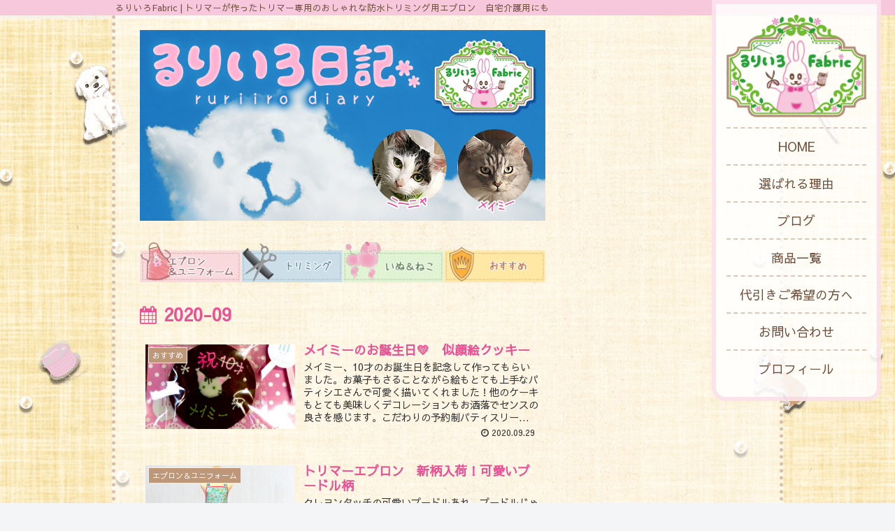

--- FILE ---
content_type: text/css
request_url: https://ruriiro-fabric.com/wp/wp-content/themes/cocoon-child-master/style.css?ver=5.8.12&fver=20200625124912
body_size: 4593
content:
@charset "UTF-8";

/*!
Theme Name: Cocoon Child
Template:   cocoon-master
Version:    1.0.8
*/

/************************************
** 子テーマ用のスタイルを書く
************************************/

.header-container, .main, .sidebar, .footer {
    background-color: #fff0;
}
body.custom-background{
	background-position: top!important;
}
div#container {
    background-image: url(https://ruriiro-fabric.com/wp/wp-content/themes/cocoon-child-master/img/dog_bg.gif);
    background-position: center top;
    background-size: auto;
    background-repeat: repeat;
    background-attachment: scroll;
}
div#content-in {
   background: rgba(255, 255, 255, 0.5);
   border-right: 5px dotted rgba(179, 142, 119, 0.5);
   border-left: 5px dotted rgba(179, 142, 119, 0.5);
   /* box-shadow: 0px 0px 5px 15px rgba(108, 87, 74, 0.5); */
   position: relative;
}
.content {
   margin-top: 0px;
}
.wrap {
    width: 960px;
}
.top_tx01 {
   text-align: left;
background-repeat: no-repeat;
background-size: auto;
background-position: center;
background-size: 100% 100%;
display: inline-block;
color: #6f4f3c;
background-color: #ffffff;color: #6fba2f;
padding: 20px 50px;
border-radius: 90px;
border: 5px dotted #6fba2f;
}
.center {
    text-align: center;
}
.rigth {
    text-align: right;
}
.mt15{
	margin-top: 15px;
}
.mt30{
	margin-top: 30px;
}
.mb30{
	margin-bottom: 30px;
}
.mb50{
	margin-bottom: 50px;
}
.mb75{
	margin-bottom: 75px;
}
.flex {
    display: flex;
	justify-content: center;
}
.clearfix::after {
    display: block;
    clear: both;
    content: "";
}

span.bikou {
    font-size: 0.9em;
}
.tc02 {
    max-width: 250px;
}
.top_yajirushi {
    margin: -30px;
}
.middle {
    margin-top: 50px;
}
.koe {
	background-image: url(https://ruriiro-fabric.com/wp/wp-content/themes/cocoon-child-master/img/koe_bac.png);
	background-repeat: no-repeat;
    background-size: auto;
    background-position: center;
	background-size: 100% 100%;
	display: inline-block;
}
.epron_tit {
    color: #fff;
}
span.dib {
	background: #B38E77;
    display: inline-block;
	padding: 1% 2%;
	border-radius: 30px;
	margin-bottom: 3%;
}
.w-box {
    background: #ffffffa1;
    padding: 3% 5%;
}
.topep {
}
.topep ul {
    display: -webkit-flex;
    display: flex;
    -webkit-justify-content: flex-start;
    justify-content: flex-start;
    -webkit-flex-wrap: wrap;
    flex-wrap: wrap;
	padding-left: 0;
}
.topep ul li {
    -webkit-flex-grow: 1;
    flex-grow: 1;
    width: 33.3333%;
    -webkit-box-sizing: border-box;
	list-style: none;
}
img.momologo {
    position: relative;
}
.topep {
    position: relative;
}
.headtop {
    background: #f7c8dc;
}
p.toph1 {
    font-size: 0.7em;
	color: #6f4f3c;
	margin: 0;
}
.waku {
    width: 950px;
    margin: 0 auto;
}
.epron3 img {
    
}
.epron3 {
    margin-top: -55px;
	position: relative;
	        z-index: 0;
	display: none;
}
img.tep01 {
    margin-right: -130px;
}
img.tep03 {
    margin-left: -130px;
}
img.tep02 {
    position: absolute;
    left: 0;
    right: 0;
    margin: auto;
	width: 33.3333%;
	margin-top: -65px;
}
@media screen and (min-width: 650px){	
  .br-pc { display:block; }
  .br-sp { display:none; }
}
@media screen and (max-width: 650px){	
  .br-pc { display:none; }
  .br-sp { display:block; }
}

.top_nayami ul,　.top_nayami ol {
  color: #6f4f3c;/*文字色*/
  border: solid 2px #fbe3ec;
  background: #fff; /*背景色*/
  padding: 1em 1em 1em 2.5em;
	border-radius: 10px;
}

.top_nayami ul li, ol li {
  line-height: 1.5;
  padding: 0.5em 0;
	
}
.top_nayami {
    width: 70%;
    margin: 0 auto;
    text-align: left;
    position: relative;
	    
}
.nayamimomo{
	position: absolute;
	    top: 95px;
    right: -40px;
}
.nayamimomo img {
    max-width: 150px;
}
.triangle {
   width: 0;
   height: 0;
   border-style: solid;
   border-width: 70px 100px 0 100px;
   border-color: #e797bf transparent transparent transparent;
   margin: 0 auto;
}
.triangle {
    margin-top: 2em;
}
.fl{
	display: -webkit-box;
  display: -ms-flexbox;
  display: flex;
	margin-top: 2em;
}
.torima_girl {
    max-width: 200px;
    margin-right: -15px;
}
.w70{
	width: 65%;
	    box-shadow: 2px 2px 4px grey;
}
ul.tab.clearfix {
    display: flex;
}
ul.tab li.active {
    color: #fff;
    background: #b38e77;
    cursor: pointer;
}
ul.tab li {
    border: solid 1px #ccc;
    background-color: #fffbf8;
    padding: 10px 20px;
    border-radius: 10px 10px 0px 0px;
}
.item ul.show {
    display: flex;
    flex-flow: wrap row;
    padding: 20px;
}
.item {
    margin-bottom: 50px;
    border: solid 1px #ccc;
    box-sizing: border-box;
    min-height: 400px;
    width: 100%;
    background-color: #fff;
}
section a.btn {
    display: block;
    max-width: 280px;
    width: 100%;
    height: 50px;
    line-height: 50px;
    margin: 0 auto;
    background-color: #202d5c;
    color: #fff;
    font-size: 18px;
    border-radius: 10px;
    text-align: center;
    box-sizing: border-box;
}
.item ul li {
    display: block;
    width: 18%;
    margin: 1%;
    position: relative;
}
.item ul li img {
    width: 100%;
    height: auto;
    display: block;
    margin-bottom: 10px;
}
.item ul li p {
    text-align: justify;
}
ul .active p {
    margin: 0;
}
.top_item ul {
    margin-bottom: 0;
}
.top_item li {
    list-style: none;
}
.ep {
	text-align: center;
}
.ep img {
    background: #fff;
    border: 1px solid #ccc;
    display: inline-block;
}
footer#footer {
   background: #f7c8dc;
	margin-top: 0;
}
.source-org.copyright {
    color: #6f4f3c;
}
.footer-bottom-logo {
    display: none;
}
.footer-bottom.fnm-text-width .menu-footer li a {
    padding: 0 10px;
    color: #6f4f3c;
}
div#sidebar {
    display: none;
}
.logo-image {
	    padding: 0;
}
ul.tab.clearfix {
    list-style: none;
	    margin-bottom: 0;
}
section.recommend ul.tab li:hover {
    background-color: #202d5c;
    color: #fff;
    transition: .3s;
    cursor: pointer;
}
.erabareru {
    width: 95%;
    margin: 0 auto;
    background: #ffffffa1;
    border-radius: 10px;
    padding: 1% 2%;
}
.erabareru {
    margin-bottom: 30px;
	    box-shadow: 2px 2px 4px grey;
}
.erabareru p{
	text-align: left;
}
.ep_under{
	width: 70%;
    margin: 0 auto;
}
/*img.momologo {
    padding-top: 1em;
   max-width: 500px;
} */
.seihou {
    color: #6f4f3c;
    border: solid 2px #fbe3ec;
    background: #ffffff96;
    padding: 1em 1em 1em 2.5em;
    border-radius: 10px;
    width: 90%;
    margin: 0 auto;
	margin-bottom: 10%;
	    box-shadow: 2px 2px 4px grey;
}
.stxt {
    width: 95%;
    text-align: left;
}
.txt {
    width: 85%;
}
label {
    font-weight: bold;
}
.daibiki form.wpcf7-form {
    text-align: left;
}
.daibiki p {
    margin-top: 2%;
}
span.aka {
    color: #f00;
}
/*お客様の声*/
.mybox{
 background-color: #F6D4D8;  /* 背景色 */
 border-radius: 5px;
 margin: 0 auto;
    margin-top: 5%;
 padding: 30px 20px 20px 20px; /* 内側の余白 上・右・下・左 */
 position: relative;
 z-index: 0;
	    width: 80%;
	    margin-bottom: 10%;
}
.mybox:before{
 border: 1px solid #fff; /* 白い実線 */
 border-radius: 5px;
 content: '';
 display: block;
 margin: 4px;
 position: absolute;
 top: 0px;
 bottom: 0px;
 left: 0px;
 right: 0px;
 z-index: -1;
}
.mybox:after{
 background-color: rgba(249,223,213,0.9);  /* マステ背景色 */
 background-image: radial-gradient(#fff 20%, transparent 0), radial-gradient(#fff 20%, transparent 0); /* 水玉の色 */
 background-position: 0 0, 8px 8px;  /* 水玉の距離 */
 background-size: 15px 15px; /* 水玉の大きさ */
 border-left: 2px dotted rgba(0,0,0,0.1);
 border-right: 2px dotted rgba(0,0,0,0.1);
 box-shadow: 0 0 5px rgba(0,0,0,0.2);
 content: 'お客様の声';
 display: block;
 padding: 5px 20px;  
 text-align: center;
 position: absolute;
 top: -10px;
 left: 20px;
 transform: rotate(-3deg);
 -moz-transform: rotate(-3deg);
 -webkit-transform: rotate(-3deg);
 -o-transform: rotate(-3deg);
}
.koebox {
    background: #fff;
    border-radius: 10px;
    padding: 2%;
    font-size: 0.9em;
    margin: 4% 2%;
}

.scroll{
    width: 100%;
    overflow: auto;
    white-space: nowrap!important;
	background: #fff;
}
.scroll::-webkit-scrollbar{/*tableにスクロールバーを追加*/
 height: 5px;
}
.scroll::-webkit-scrollbar-track{/*tableにスクロールバーを追加*/
 background: #F1F1F1;
}
.scroll::-webkit-scrollbar-thumb {/*tableにスクロールバーを追加*/
 background: #BCBCBC;
}
.tab_content_description li {
    list-style: none;
    display: block;
    width: 30%;
    margin: 1%;
    position: relative;
}
.tab_sh{
	display: flex;
    flex-flow: wrap row;
    padding: 10px;
}
ul.tab_sh p {
    margin: 0;
    font-size: 0.8em;
    text-align: center;
}
ul.tab_sh a {
    text-decoration: none;
}
p.etxt {
    padding: 0 2%;
}
/*タブ切り替え全体のスタイル*/
.tabs {
  margin-top: 50px;
  padding-bottom: 40px;
  background-color: #fff;
  box-shadow: 0 0 10px rgba(0, 0, 0, 0.2);
  width: 100%;
  max-width: 800px;
  margin: 0 auto;
}

/*タブのスタイル*/
.tab_item {
  width: calc(100%/3);
  height: 50px;
  border-bottom: 3px solid #b38e77;
  background-color: #fffbf8;
    border-left: solid 1px #ccc;
  line-height: 50px;
  font-size: 16px;
  text-align: center;
  color: #6f4f3c;
  display: block;
  float: left;
  text-align: center;
  transition: all 0.2s ease;
}
p.c-txtsp {
    color: #6f4f3c;
}
.tab_item:hover {
  opacity: 0.75;
}
#list .a-wrap:hover {
    background-color: #fff;
}

/*ラジオボタンを全て消す*/
input[name="tab_item"] {
  display: none;
}

/*タブ切り替えの中身のスタイル*/
.tab_content {
  display: none;
  padding: 0px 20px 0 20px;
  clear: both;
  overflow: hidden;
	z-index: 1!important;
}

/* メニュー関連 */
#header-container {
   position: fixed;
   top: 0px;
   right: 20px;
   background-color: rgba(255, 255, 255, 0.85);
   padding: 15px;
   z-index: 2;
   display: none;
   border: 6px solid rgba(247, 200, 220, 0.5);
   border-radius: 0 0 20px 20px;
}
#header-in {
    width: auto;
}
.header-site-logo-image {
    max-width: 200px;
}
.navi {
    background-color: transparent;
}
.navi-in {
    width: auto;
}
.navi-in a {
   padding: 12px 0px;
   font-size: 18px;
   color: #6f4f3c;
}
.navi-in a:hover {
    background-color: #f5e4c5;
}
.navi-in > ul {
    display: block;
}
.navi-in > ul li {
   width: 100%;
   height: auto;
   line-height: normal;
   border-top: dashed 2px #dcc6b8;
}
#modal_window{
    position: fixed;
    top: 0;
    left: 0;
    right: 0;
    bottom: 0;
    width: 100%;
    height: 100%;
    background-color: rgba(0, 0, 0, 0.34);
    display: none;
    z-index: 1;
}

/* spメニュー関連 */
#sp-gmenu-btn {
    width: 36px;
    height: 36px;
    padding: 6px;
    border: 1px solid #CCC;
    background-color: #fff;
    position: fixed;
    top: 20px;
    right: 20px;
    z-index: 110;
    display: none;
}
#sp-gmenu-btn a {
    position: relative;
    display: block;
    height: 30px;
    -webkit-transition: all .4s;
    transition: all .4s;
    box-sizing: border-box;
}
#sp-gmenu-btn span {
    position: absolute;
    display: inline-block;
    left: 0;
    width: 100%;
    height: 2px;
    background-color: #161b1d;
    border-radius: 2px;
    -webkit-transition: all .4s;
    transition: all .4s;
    box-sizing: border-box;
}
#sp-gmenu-btn span:nth-of-type(1) {
    top: 0;
}
#sp-gmenu-btn span:nth-of-type(2) {
    top: 10px;
}
#sp-gmenu-btn span:nth-of-type(3) {
    top: 20px;
}
#sp-gmenu-btn span:nth-of-type(2)::after {
    position: absolute;
    top: 0;
    left: 0;
    content: '';
    width: 100%;
    height: 2px;
    background-color: #161b1d;
    border-radius: 2px;
    -webkit-transition: all .4s;
    transition: all .4s;
}
#sp-gmenu-btn .hamburg_btn_active span:nth-of-type(2) {
    -webkit-transform: rotate(-45deg);
    -ms-transform: rotate(-45deg);
    transform: rotate(-45deg);
}
#sp-gmenu-btn .hamburg_btn_active span:nth-of-type(2)::after {
    -webkit-transform: rotate(90deg);
    -ms-transform: rotate(90deg);
    transform: rotate(90deg);
}
#sp-gmenu-btn .hamburg_btn_active span:nth-of-type(1) {
    -webkit-transform: translateY(20px) scale(0);
    -ms-transform: translateY(20px) scale(0);
    transform: translateY(20px) scale(0);
}
#sp-gmenu-btn .hamburg_btn_active span:nth-of-type(3) {
    -webkit-transform: translateY(-20px) scale(0);
    -ms-transform: translateY(-20px) scale(0);
    transform: translateY(-20px) scale(0);
}


/*選択されているタブのコンテンツのみを表示*/
#all:checked ~ #all_content,
#programming:checked ~ #programming_content,
#design:checked ~ #design_content {
  display: block;
}

/*選択されているタブのスタイルを変える*/
.tabs input:checked + .tab_item {
  background-color: #b38e77;
  color: #fff;
}
/*必要ならばここにコードを書く*/

/************************************
** レスポンシブデザイン用のメディアクエリ
************************************/
/*1240px以下*/
@media screen and (max-width: 1240px){
  /*必要ならばここにコードを書く*/
	
}

/*1030px以下*/
@media screen and (max-width: 1030px){
  /*必要ならばここにコードを書く*/
	.wrap {
    width: 100%;
}
	.waku {
    width: 100%;
    padding-left: 2%;
}
}

/*834px以下*/
@media screen and (max-width: 834px){
  .navi-in > .menu-header {
      display: block;
  }
}

/*768px以下*/
@media screen and (max-width: 768px){
  /*必要ならばここにコードを書く*/
  #header-container {
      display: none;
  }
img.tep01 {
    margin-right: -30px;
		    max-width: 160px;
}
	img.tep03 {
    margin-left: -30px;
		    max-width: 160px;
}
	img.tep02{
		    width: 160px;
		
	}
	.epron3 {
    margin-top: 0px;
		display: none;
}
	.topep ul li {
    
}
	img.tep02 {
    position: absolute;
    left: 0;
    right: 0;
    margin: auto;
    max-width: 160px;
    margin-top: -70px;
}
	.top_img {
    max-width: 80%;
    margin: 0 auto;
		    z-index: 1;
}
	.top_nayami {
    width: 90%;
    font-size: 0.9em;
}
	.nayamimomo {
    position: absolute;
    top: 110px;
    right: -25px;
    max-width: 125px;
}
	.top_tx01 {
    padding: 10px 40px;
    font-size: 0.8em;
}
	.torima_girl {
    max-width: 95px;
}
	.top_nayami ul, .top_nayami ol {
    font-size: 0.9em;
    height: auto;
}
	ul.w70 {
    width: 80%;
}
	.top_nayami {
    max-height: 390px;
}
	label.tab_item {
    font-size: 0.5em;
}
	ul.tab_sh li {
    font-size: 0.9em;
}
	.erabareru {
    width: 95%;
    font-size: 0.9em;
}
	.ep_content01.flex {
    display: block;
}
	.ep {
    margin: 0 auto;
}
	.tc01.ep {
    margin-bottom: 2%;
}
	span.dib {
    margin-bottom: 5%;
}
	.ep_under {
    width: 100%;
}
	#header-container {
    display: none;
    z-index: 100;
}
}

/*480px以下*/
@media screen and (max-width: 480px){
  /*必要ならばここにコードを書く*/
	span.bikou {
    font-size: 0.8em;
}
	.mybox {
    width: 95%;
}
	.koebox {
    padding: 3%;
}
	.top_tx01.mt15 {
    padding: 5% 10%;
    line-height: 1.2;
}
	.ep img{
		max-width: 250px;
	}
	.txt {
    width: 100%;
    text-align: unset;
}
	.nayamimomo {
    position: absolute;
    top: 140px;
    right: -10px;
    max-width: 125px;
}
	.nayamimomo img {
    max-width: 90px;
}
	.top_yajirushi {
    margin: 0;
}
	div#container{
		background-image: url(https://ruriiro-fabric.com/wp/wp-content/uploads/2019/11/SP_bac.gif);
    background-position: center top;
    background-size: auto;
    background-repeat: repeat;
    background-attachment: scroll;
	}
	.content {
   
}
	.mt30{
		margin-top: 30px;
	}
	.mb30{
		margin-bottom: 30px;
	}
}

/********20200327追記*********/
ul.category-list.flex {
    margin: 20px 0;
    padding: 0;
    list-style: none;
    justify-content: flex-start;
}

@media screen and (max-width: 600px){
ul.category-list.flex {
    flex-wrap: wrap;
}
ul.category-list li {
    width: 50%;
}
}
.entry-title, .archive-title,.entry-card-title, .related-entry-card-title {
    color: #e95295;
}
.cat-label,.cat-link {
    background-color: #bd9778;
}

--- FILE ---
content_type: application/javascript
request_url: https://ruriiro-fabric.com/wp/wp-content/themes/cocoon-child-master/js/menu.js?ver=20191106&fver=20200327032902
body_size: 817
content:
// スマホ用メニュー開閉ギミック系関数
jQuery(function($){
  if($('#header-container').length > 0){
    const CHANGE_WIDTH = 768;
    const MENU_ADJUST_WIDTH = 1200;
    const DEF_RIGHT_POS = 10;
    
    var s_hamburg_btn_active_class = 'hamburg_btn_active';
    var s_sp_gmenu_class = 'sp-gmenu';
    var s_sp_gmenu_item_active_class = 'sp-gmenu-item-active';
    var s_sp_gmenu_active_class = 'sp-gmenu-active';
    
    var b_pc_menu_disp = true;
    var b_init = false;

    // バーガーメニューの三本線のアニメーション制御とメニューコンテンツの開閉
    function set_sp_hamburg_btn() {
      $('#sp-gmenu-btn').on('click', function(event) {
        $button = $(this);
        $button.find('a').toggleClass(s_hamburg_btn_active_class);
        $('#header-container').slideToggle(250);
        $('#header-container').toggleClass(s_sp_gmenu_active_class);
        if($('#header-container').hasClass(s_sp_gmenu_active_class)){
          $('#modal_window').css('display', 'block');
        } else {
          $('#modal_window').css('display', 'none');
        }
      });
    };
    set_sp_hamburg_btn();
    
    $(window).on('load resize', function(){
      if((CHANGE_WIDTH >= $(window).width()) && b_pc_menu_disp){
        // ipad以下の画面
        $('#sp-gmenu-btn').css('display', 'block');
        $('#header-container').css('display', 'none');
        $('#header-container').addClass(s_sp_gmenu_class);
        $('#header-container').removeClass(s_sp_gmenu_active_class);
        $('#sp-gmenu-btn').find('a').removeClass(s_hamburg_btn_active_class);
        $('#modal_window').css('display', '');
        b_pc_menu_disp = false;
      } else if((CHANGE_WIDTH < $(window).width()) && !b_pc_menu_disp) {
        // ipadより大きい画面
        $('#sp-gmenu-btn').css('display', 'none');
        $('#header-container').css('display', 'block');
        $('#header-container').removeClass(s_sp_gmenu_class);
        $('#header-container').removeClass(s_sp_gmenu_active_class);
        $('#sp-gmenu-btn').find('a').removeClass(s_hamburg_btn_active_class);
        $('#modal_window').css('display', '');
        b_pc_menu_disp = true;
      }
      /*
      if(MENU_ADJUST_WIDTH < $(window).width()){
        // 1200pxより大きい画面
        var i_set_right_pos = parseInt(($(window).width() - MENU_ADJUST_WIDTH) / 2) + DEF_RIGHT_POS;
        $('#header-container').css('right', String(i_set_right_pos) + 'px');
      } else {
        // 1200px以下の画面
        if($('#header-container').css('right') != (DEF_RIGHT_POS +'px')){
          $('#header-container').css('right', DEF_RIGHT_POS + 'px');
        }
      }
      */
      if(!b_init){
        if(CHANGE_WIDTH < $(window).width()) {
          // ipadより大きい画面
          $('#header-container').css('display', 'block');
          b_init = true;
        }
      }
    });
  }
});